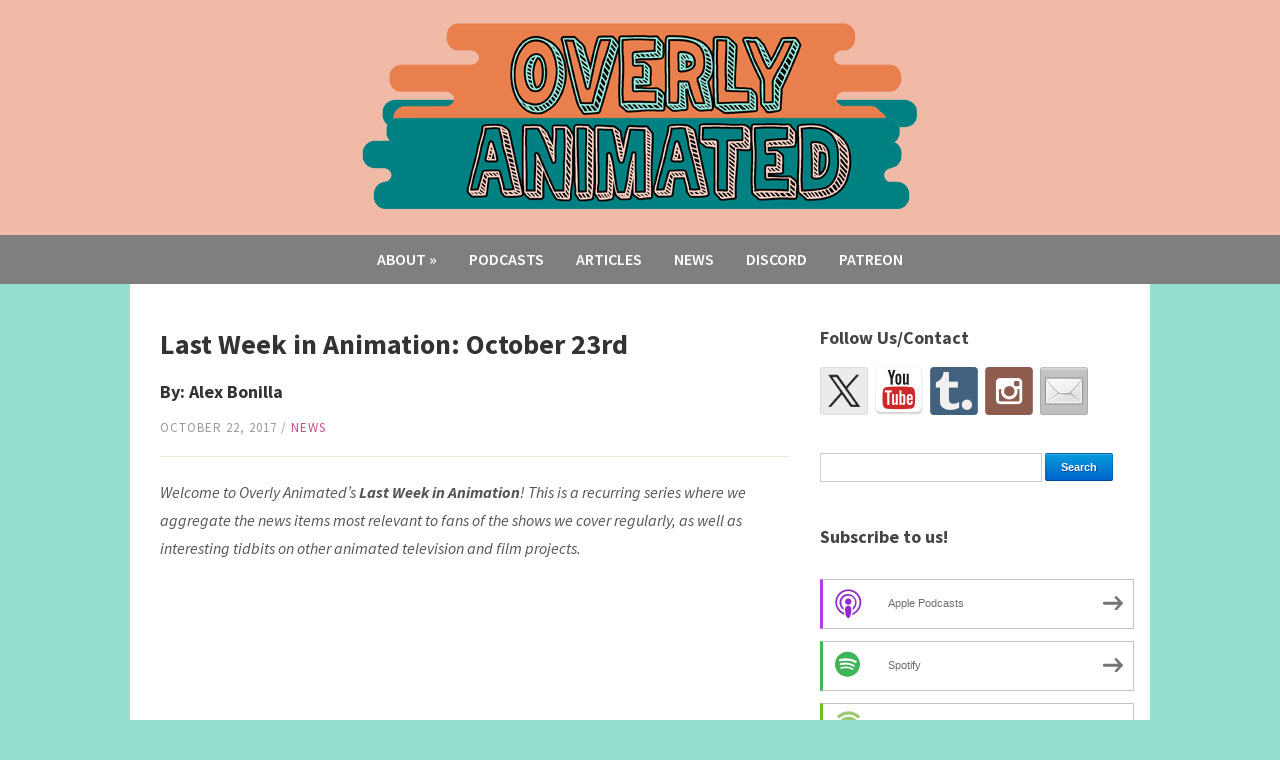

--- FILE ---
content_type: text/html; charset=UTF-8
request_url: http://www.overlyanimated.com/2017/10/22/last-week-in-animation-october-23rd/
body_size: 13315
content:
<!DOCTYPE html>
<html lang="en-US">
	<head>
		<meta charset="UTF-8" />
		<meta name="viewport" content="width=device-width, initial-scale=1.0" />
		<title>Last Week in Animation: October 23rd | Overly Animated Podcast</title>
		<link rel="profile" href="http://gmpg.org/xfn/11" />
		<link rel="pingback" href="http://www.overlyanimated.com/xmlrpc.php" />
		<!--[if lt IE 9]>
		<script src="http://www.overlyanimated.com/wp-content/themes/campus/js/html5.js" type="text/javascript"></script>
		<![endif]-->
	<title>Last Week in Animation: October 23rd &#8211; Overly Animated Podcast</title>
<meta name='robots' content='max-image-preview:large' />
<link rel='dns-prefetch' href='//w.sharethis.com' />
<link rel='dns-prefetch' href='//fonts.googleapis.com' />
<link rel="alternate" title="oEmbed (JSON)" type="application/json+oembed" href="https://www.overlyanimated.com/wp-json/oembed/1.0/embed?url=https%3A%2F%2Fwww.overlyanimated.com%2F2017%2F10%2F22%2Flast-week-in-animation-october-23rd%2F" />
<link rel="alternate" title="oEmbed (XML)" type="text/xml+oembed" href="https://www.overlyanimated.com/wp-json/oembed/1.0/embed?url=https%3A%2F%2Fwww.overlyanimated.com%2F2017%2F10%2F22%2Flast-week-in-animation-october-23rd%2F&#038;format=xml" />
<style id='wp-img-auto-sizes-contain-inline-css' type='text/css'>
img:is([sizes=auto i],[sizes^="auto," i]){contain-intrinsic-size:3000px 1500px}
/*# sourceURL=wp-img-auto-sizes-contain-inline-css */
</style>
<link rel='stylesheet' id='theme-styles-css' href='http://www.overlyanimated.com/wp-content/themes/campus/style.css?ver=1511410667' type='text/css' media='all' />
<style id='wp-emoji-styles-inline-css' type='text/css'>

	img.wp-smiley, img.emoji {
		display: inline !important;
		border: none !important;
		box-shadow: none !important;
		height: 1em !important;
		width: 1em !important;
		margin: 0 0.07em !important;
		vertical-align: -0.1em !important;
		background: none !important;
		padding: 0 !important;
	}
/*# sourceURL=wp-emoji-styles-inline-css */
</style>
<link rel='stylesheet' id='wp-block-library-css' href='http://www.overlyanimated.com/wp-includes/css/dist/block-library/style.min.css?ver=6.9' type='text/css' media='all' />
<style id='global-styles-inline-css' type='text/css'>
:root{--wp--preset--aspect-ratio--square: 1;--wp--preset--aspect-ratio--4-3: 4/3;--wp--preset--aspect-ratio--3-4: 3/4;--wp--preset--aspect-ratio--3-2: 3/2;--wp--preset--aspect-ratio--2-3: 2/3;--wp--preset--aspect-ratio--16-9: 16/9;--wp--preset--aspect-ratio--9-16: 9/16;--wp--preset--color--black: #000000;--wp--preset--color--cyan-bluish-gray: #abb8c3;--wp--preset--color--white: #ffffff;--wp--preset--color--pale-pink: #f78da7;--wp--preset--color--vivid-red: #cf2e2e;--wp--preset--color--luminous-vivid-orange: #ff6900;--wp--preset--color--luminous-vivid-amber: #fcb900;--wp--preset--color--light-green-cyan: #7bdcb5;--wp--preset--color--vivid-green-cyan: #00d084;--wp--preset--color--pale-cyan-blue: #8ed1fc;--wp--preset--color--vivid-cyan-blue: #0693e3;--wp--preset--color--vivid-purple: #9b51e0;--wp--preset--gradient--vivid-cyan-blue-to-vivid-purple: linear-gradient(135deg,rgb(6,147,227) 0%,rgb(155,81,224) 100%);--wp--preset--gradient--light-green-cyan-to-vivid-green-cyan: linear-gradient(135deg,rgb(122,220,180) 0%,rgb(0,208,130) 100%);--wp--preset--gradient--luminous-vivid-amber-to-luminous-vivid-orange: linear-gradient(135deg,rgb(252,185,0) 0%,rgb(255,105,0) 100%);--wp--preset--gradient--luminous-vivid-orange-to-vivid-red: linear-gradient(135deg,rgb(255,105,0) 0%,rgb(207,46,46) 100%);--wp--preset--gradient--very-light-gray-to-cyan-bluish-gray: linear-gradient(135deg,rgb(238,238,238) 0%,rgb(169,184,195) 100%);--wp--preset--gradient--cool-to-warm-spectrum: linear-gradient(135deg,rgb(74,234,220) 0%,rgb(151,120,209) 20%,rgb(207,42,186) 40%,rgb(238,44,130) 60%,rgb(251,105,98) 80%,rgb(254,248,76) 100%);--wp--preset--gradient--blush-light-purple: linear-gradient(135deg,rgb(255,206,236) 0%,rgb(152,150,240) 100%);--wp--preset--gradient--blush-bordeaux: linear-gradient(135deg,rgb(254,205,165) 0%,rgb(254,45,45) 50%,rgb(107,0,62) 100%);--wp--preset--gradient--luminous-dusk: linear-gradient(135deg,rgb(255,203,112) 0%,rgb(199,81,192) 50%,rgb(65,88,208) 100%);--wp--preset--gradient--pale-ocean: linear-gradient(135deg,rgb(255,245,203) 0%,rgb(182,227,212) 50%,rgb(51,167,181) 100%);--wp--preset--gradient--electric-grass: linear-gradient(135deg,rgb(202,248,128) 0%,rgb(113,206,126) 100%);--wp--preset--gradient--midnight: linear-gradient(135deg,rgb(2,3,129) 0%,rgb(40,116,252) 100%);--wp--preset--font-size--small: 13px;--wp--preset--font-size--medium: 20px;--wp--preset--font-size--large: 36px;--wp--preset--font-size--x-large: 42px;--wp--preset--spacing--20: 0.44rem;--wp--preset--spacing--30: 0.67rem;--wp--preset--spacing--40: 1rem;--wp--preset--spacing--50: 1.5rem;--wp--preset--spacing--60: 2.25rem;--wp--preset--spacing--70: 3.38rem;--wp--preset--spacing--80: 5.06rem;--wp--preset--shadow--natural: 6px 6px 9px rgba(0, 0, 0, 0.2);--wp--preset--shadow--deep: 12px 12px 50px rgba(0, 0, 0, 0.4);--wp--preset--shadow--sharp: 6px 6px 0px rgba(0, 0, 0, 0.2);--wp--preset--shadow--outlined: 6px 6px 0px -3px rgb(255, 255, 255), 6px 6px rgb(0, 0, 0);--wp--preset--shadow--crisp: 6px 6px 0px rgb(0, 0, 0);}:where(.is-layout-flex){gap: 0.5em;}:where(.is-layout-grid){gap: 0.5em;}body .is-layout-flex{display: flex;}.is-layout-flex{flex-wrap: wrap;align-items: center;}.is-layout-flex > :is(*, div){margin: 0;}body .is-layout-grid{display: grid;}.is-layout-grid > :is(*, div){margin: 0;}:where(.wp-block-columns.is-layout-flex){gap: 2em;}:where(.wp-block-columns.is-layout-grid){gap: 2em;}:where(.wp-block-post-template.is-layout-flex){gap: 1.25em;}:where(.wp-block-post-template.is-layout-grid){gap: 1.25em;}.has-black-color{color: var(--wp--preset--color--black) !important;}.has-cyan-bluish-gray-color{color: var(--wp--preset--color--cyan-bluish-gray) !important;}.has-white-color{color: var(--wp--preset--color--white) !important;}.has-pale-pink-color{color: var(--wp--preset--color--pale-pink) !important;}.has-vivid-red-color{color: var(--wp--preset--color--vivid-red) !important;}.has-luminous-vivid-orange-color{color: var(--wp--preset--color--luminous-vivid-orange) !important;}.has-luminous-vivid-amber-color{color: var(--wp--preset--color--luminous-vivid-amber) !important;}.has-light-green-cyan-color{color: var(--wp--preset--color--light-green-cyan) !important;}.has-vivid-green-cyan-color{color: var(--wp--preset--color--vivid-green-cyan) !important;}.has-pale-cyan-blue-color{color: var(--wp--preset--color--pale-cyan-blue) !important;}.has-vivid-cyan-blue-color{color: var(--wp--preset--color--vivid-cyan-blue) !important;}.has-vivid-purple-color{color: var(--wp--preset--color--vivid-purple) !important;}.has-black-background-color{background-color: var(--wp--preset--color--black) !important;}.has-cyan-bluish-gray-background-color{background-color: var(--wp--preset--color--cyan-bluish-gray) !important;}.has-white-background-color{background-color: var(--wp--preset--color--white) !important;}.has-pale-pink-background-color{background-color: var(--wp--preset--color--pale-pink) !important;}.has-vivid-red-background-color{background-color: var(--wp--preset--color--vivid-red) !important;}.has-luminous-vivid-orange-background-color{background-color: var(--wp--preset--color--luminous-vivid-orange) !important;}.has-luminous-vivid-amber-background-color{background-color: var(--wp--preset--color--luminous-vivid-amber) !important;}.has-light-green-cyan-background-color{background-color: var(--wp--preset--color--light-green-cyan) !important;}.has-vivid-green-cyan-background-color{background-color: var(--wp--preset--color--vivid-green-cyan) !important;}.has-pale-cyan-blue-background-color{background-color: var(--wp--preset--color--pale-cyan-blue) !important;}.has-vivid-cyan-blue-background-color{background-color: var(--wp--preset--color--vivid-cyan-blue) !important;}.has-vivid-purple-background-color{background-color: var(--wp--preset--color--vivid-purple) !important;}.has-black-border-color{border-color: var(--wp--preset--color--black) !important;}.has-cyan-bluish-gray-border-color{border-color: var(--wp--preset--color--cyan-bluish-gray) !important;}.has-white-border-color{border-color: var(--wp--preset--color--white) !important;}.has-pale-pink-border-color{border-color: var(--wp--preset--color--pale-pink) !important;}.has-vivid-red-border-color{border-color: var(--wp--preset--color--vivid-red) !important;}.has-luminous-vivid-orange-border-color{border-color: var(--wp--preset--color--luminous-vivid-orange) !important;}.has-luminous-vivid-amber-border-color{border-color: var(--wp--preset--color--luminous-vivid-amber) !important;}.has-light-green-cyan-border-color{border-color: var(--wp--preset--color--light-green-cyan) !important;}.has-vivid-green-cyan-border-color{border-color: var(--wp--preset--color--vivid-green-cyan) !important;}.has-pale-cyan-blue-border-color{border-color: var(--wp--preset--color--pale-cyan-blue) !important;}.has-vivid-cyan-blue-border-color{border-color: var(--wp--preset--color--vivid-cyan-blue) !important;}.has-vivid-purple-border-color{border-color: var(--wp--preset--color--vivid-purple) !important;}.has-vivid-cyan-blue-to-vivid-purple-gradient-background{background: var(--wp--preset--gradient--vivid-cyan-blue-to-vivid-purple) !important;}.has-light-green-cyan-to-vivid-green-cyan-gradient-background{background: var(--wp--preset--gradient--light-green-cyan-to-vivid-green-cyan) !important;}.has-luminous-vivid-amber-to-luminous-vivid-orange-gradient-background{background: var(--wp--preset--gradient--luminous-vivid-amber-to-luminous-vivid-orange) !important;}.has-luminous-vivid-orange-to-vivid-red-gradient-background{background: var(--wp--preset--gradient--luminous-vivid-orange-to-vivid-red) !important;}.has-very-light-gray-to-cyan-bluish-gray-gradient-background{background: var(--wp--preset--gradient--very-light-gray-to-cyan-bluish-gray) !important;}.has-cool-to-warm-spectrum-gradient-background{background: var(--wp--preset--gradient--cool-to-warm-spectrum) !important;}.has-blush-light-purple-gradient-background{background: var(--wp--preset--gradient--blush-light-purple) !important;}.has-blush-bordeaux-gradient-background{background: var(--wp--preset--gradient--blush-bordeaux) !important;}.has-luminous-dusk-gradient-background{background: var(--wp--preset--gradient--luminous-dusk) !important;}.has-pale-ocean-gradient-background{background: var(--wp--preset--gradient--pale-ocean) !important;}.has-electric-grass-gradient-background{background: var(--wp--preset--gradient--electric-grass) !important;}.has-midnight-gradient-background{background: var(--wp--preset--gradient--midnight) !important;}.has-small-font-size{font-size: var(--wp--preset--font-size--small) !important;}.has-medium-font-size{font-size: var(--wp--preset--font-size--medium) !important;}.has-large-font-size{font-size: var(--wp--preset--font-size--large) !important;}.has-x-large-font-size{font-size: var(--wp--preset--font-size--x-large) !important;}
/*# sourceURL=global-styles-inline-css */
</style>

<style id='classic-theme-styles-inline-css' type='text/css'>
/*! This file is auto-generated */
.wp-block-button__link{color:#fff;background-color:#32373c;border-radius:9999px;box-shadow:none;text-decoration:none;padding:calc(.667em + 2px) calc(1.333em + 2px);font-size:1.125em}.wp-block-file__button{background:#32373c;color:#fff;text-decoration:none}
/*# sourceURL=/wp-includes/css/classic-themes.min.css */
</style>
<link rel='stylesheet' id='mpp_gutenberg-css' href='http://www.overlyanimated.com/wp-content/plugins/metronet-profile-picture/dist/blocks.style.build.css?ver=2.6.3' type='text/css' media='all' />
<link rel='stylesheet' id='titan-adminbar-styles-css' href='http://www.overlyanimated.com/wp-content/plugins/anti-spam/assets/css/admin-bar.css?ver=7.4.0' type='text/css' media='all' />
<link rel='stylesheet' id='campus-campus-style-css' href='http://www.overlyanimated.com/wp-content/themes/campus/style.css?ver=2016-11-23' type='text/css' media='all' />
<link rel='stylesheet' id='campus-webfonts-css' href='//fonts.googleapis.com/css?family=Source+Sans+Pro%3A400%2C600%2C700%2C400italic%2C600italic%2C700italic&#038;ver=6.9' type='text/css' media='all' />
<script type="text/javascript" src="http://www.overlyanimated.com/wp-includes/js/jquery/jquery.min.js?ver=3.7.1" id="jquery-core-js"></script>
<script type="text/javascript" src="http://www.overlyanimated.com/wp-includes/js/jquery/jquery-migrate.min.js?ver=3.4.1" id="jquery-migrate-js"></script>
<script type="text/javascript" src="http://www.overlyanimated.com/wp-content/themes/campus/js/superfish.js" id="superfish-js"></script>
<script type="text/javascript" src="http://www.overlyanimated.com/wp-content/themes/campus/js/init.js" id="init-js"></script>
<script type="text/javascript" src="http://www.overlyanimated.com/wp-content/themes/campus/js/jquery.flexslider.js" id="flexslider-js"></script>
<script id='st_insights_js' type="text/javascript" src="http://w.sharethis.com/button/st_insights.js?publisher=eba0f3ba-f9ab-408c-bc68-c28af5afe749&amp;product=feather&amp;ver=1762917490" id="feather-sharethis-js"></script>
<link rel="https://api.w.org/" href="https://www.overlyanimated.com/wp-json/" /><link rel="alternate" title="JSON" type="application/json" href="https://www.overlyanimated.com/wp-json/wp/v2/posts/5365" /><link rel="EditURI" type="application/rsd+xml" title="RSD" href="https://www.overlyanimated.com/xmlrpc.php?rsd" />
<meta name="generator" content="WordPress 6.9" />
<link rel="canonical" href="https://www.overlyanimated.com/2017/10/22/last-week-in-animation-october-23rd/" />
<link rel='shortlink' href='https://www.overlyanimated.com/?p=5365' />
            <script type="text/javascript"><!--
                                function powerpress_pinw(pinw_url){window.open(pinw_url, 'PowerPressPlayer','toolbar=0,status=0,resizable=1,width=460,height=320');	return false;}
                //-->

                // tabnab protection
                window.addEventListener('load', function () {
                    // make all links have rel="noopener noreferrer"
                    document.querySelectorAll('a[target="_blank"]').forEach(link => {
                        link.setAttribute('rel', 'noopener noreferrer');
                    });
                });
            </script>
            <style type="text/css">header { background-color: #f1baa6; } .wrapper-header { background-color: #f1baa6; } #header-menu { background-color: #7f7f7f; } </style>
<style type="text/css" xmlns="http://www.w3.org/1999/html">

/*
PowerPress subscribe sidebar widget
*/
.widget-area .widget_powerpress_subscribe h2,
.widget-area .widget_powerpress_subscribe h3,
.widget-area .widget_powerpress_subscribe h4,
.widget_powerpress_subscribe h2,
.widget_powerpress_subscribe h3,
.widget_powerpress_subscribe h4 {
	margin-bottom: 0;
	padding-bottom: 0;
}
</style>

<style type="text/css"></style>
<noscript><style>.lazyload[data-src]{display:none !important;}</style></noscript><style>.lazyload{background-image:none !important;}.lazyload:before{background-image:none !important;}</style><style type="text/css" id="custom-background-css">
body.custom-background { background-color: #95dfd0; }
</style>
	<style>
.synved-social-resolution-single {
display: inline-block;
}
.synved-social-resolution-normal {
display: inline-block;
}
.synved-social-resolution-hidef {
display: none;
}

@media only screen and (min--moz-device-pixel-ratio: 2),
only screen and (-o-min-device-pixel-ratio: 2/1),
only screen and (-webkit-min-device-pixel-ratio: 2),
only screen and (min-device-pixel-ratio: 2),
only screen and (min-resolution: 2dppx),
only screen and (min-resolution: 192dpi) {
	.synved-social-resolution-normal {
	display: none;
	}
	.synved-social-resolution-hidef {
	display: inline-block;
	}
}
</style><link rel="icon" href="https://www.overlyanimated.com/wp-content/uploads/2020/03/cropped-OA_main_podcastIconNewSiteIcon-32x32.png" sizes="32x32" />
<link rel="icon" href="https://www.overlyanimated.com/wp-content/uploads/2020/03/cropped-OA_main_podcastIconNewSiteIcon-192x192.png" sizes="192x192" />
<link rel="apple-touch-icon" href="https://www.overlyanimated.com/wp-content/uploads/2020/03/cropped-OA_main_podcastIconNewSiteIcon-180x180.png" />
<meta name="msapplication-TileImage" content="https://www.overlyanimated.com/wp-content/uploads/2020/03/cropped-OA_main_podcastIconNewSiteIcon-270x270.png" />
<link rel='stylesheet' id='author-bio-box-styles-css' href='http://www.overlyanimated.com/wp-content/plugins/author-bio-box/assets/css/author-bio-box.css?ver=3.4.1' type='text/css' media='all' />
<link rel='stylesheet' id='powerpress_subscribe_widget_modern-css' href='http://www.overlyanimated.com/wp-content/plugins/powerpress/css/subscribe-widget.min.css?ver=11.15.11' type='text/css' media='all' />
</head>

<body class="wp-singular post-template-default single single-post postid-5365 single-format-standard custom-background wp-theme-campus">

<div id="container">

	<header>
	
		<div class="wrapper wrapper-header wrapper-center">

			
			<div id="logo">
								<a href="https://www.overlyanimated.com/" title="We take animation seriously.">
					<img src="[data-uri]" alt="Overly Animated Podcast" data-src="http://www.overlyanimated.com/wp-content/uploads/2020/03/OVABannerSite-8.png" decoding="async" class="lazyload" data-eio-rwidth="559" data-eio-rheight="192" /><noscript><img src="http://www.overlyanimated.com/wp-content/uploads/2020/03/OVABannerSite-8.png" alt="Overly Animated Podcast" data-eio="l" /></noscript>
				</a>
							</div><!-- end #logo -->
			
			<div class="cleaner">&nbsp;</div>

		</div><!-- .wrapper .wrapper-header -->
		
	</header>

	<div id="header-menu">
	
		<div class="wrapper wrapper-menu">

			<nav id="menu-main">

				<ul id="menu-main-menu" class="dropdown sf-js-enabled"><li id="menu-item-19" class="menu-item menu-item-type-post_type menu-item-object-page menu-item-has-children menu-item-19"><a href="https://www.overlyanimated.com/about/">About</a>
<ul class="sub-menu">
	<li id="menu-item-17" class="menu-item menu-item-type-post_type menu-item-object-page menu-item-17"><a href="https://www.overlyanimated.com/support/">Support</a></li>
</ul>
</li>
<li id="menu-item-5788" class="menu-item menu-item-type-custom menu-item-object-custom menu-item-5788"><a href="http://www.overlyanimated.com/category/podcasts/">Podcasts</a></li>
<li id="menu-item-324" class="menu-item menu-item-type-custom menu-item-object-custom menu-item-324"><a href="http://www.overlyanimated.com/category/articles/">Articles</a></li>
<li id="menu-item-5745" class="menu-item menu-item-type-custom menu-item-object-custom menu-item-5745"><a href="http://www.overlyanimated.com/category/news/">News</a></li>
<li id="menu-item-4957" class="menu-item menu-item-type-custom menu-item-object-custom menu-item-4957"><a href="https://discord.gg/pMdWtmu">Discord</a></li>
<li id="menu-item-74" class="menu-item menu-item-type-custom menu-item-object-custom menu-item-74"><a href="http://www.patreon.com/OverlyAnimated">Patreon</a></li>
</ul>
			</nav><!-- #menu-main -->
			
			<div class="cleaner">&nbsp;</div>
		
		</div><!-- .wrapper .wrapper-menu -->

	</div><!-- #header-menu -->
<div id="content">
	
	<div class="wrapper wrapper-main">

		<div id="main">
		
			<div class="wrapper-content">
			
					
				<div class="post-intro">
					<h1 class="title-l title-margin">Last Week in Animation: October 23rd</h1>
					<h2>By: Alex Bonilla</h2>
					<p class="post-meta"><time datetime="2017-10-22" pubdate>October 22, 2017</time>
 / <span class="category"><a href="https://www.overlyanimated.com/category/news/" rel="category tag">News</a></span></p>
									</div><!-- end .post-intro -->
	
				<div class="divider">&nbsp;</div>
	
				<div class="post-single">
				
					<p><i>Welcome to Overly Animated’s <b>Last Week in Animation</b>! This is a recurring series where we aggregate the news items most relevant to fans of the shows we cover regularly, as well as interesting tidbits on other animated television and film projects.</i></p>
<p><iframe title="This Season On | Star vs. the Forces of Evil | Disney XD" width="630" height="354"  frameborder="0" allow="accelerometer; autoplay; clipboard-write; encrypted-media; gyroscope; picture-in-picture; web-share" referrerpolicy="strict-origin-when-cross-origin" allowfullscreen data-src="https://www.youtube.com/embed/6JyDo1wLpgI?feature=oembed" class="lazyload"></iframe></p>
<p>As we continue our approach to Starvember, Disney XD has released another promo for the upcoming episodes of <i>Star Vs. The Forces of Evil</i>, this time focusing more clearly on Star&#8217;s relationship with Eclipsa, who appears to be on track with the increase of her presence in the show&#8217;s story since the beginning of Season 3. The first new episodes of <i>Star </i>will premiere on November 6.</p>
<p>After several reports of sexual harassment and public outrage, Nickelodeon has fired Chris Savino and terminated his involvement with <i>The Loud House</i>, the show he created for the network after being in the animation industry since the late 1990s. Nickelodeon plans to continue forward with <i>The Loud House </i>as the show approaches its third season. For more information on how animation studio employees are responding to this, <a href="https://www.overlyanimated.com/2017/10/19/animators-unite-to-send-a-message-to-their-industry/">check out our article</a> discussing their petition. [<a href="http://variety.com/2017/tv/news/loud-house-showrunner-chris-savino-fired-nickelodeon-sexual-harassment-charges-1202594788/"><i>Variety</i></a>]</p>
<h2>Other News and Notes</h2>
<p><a href="https://www.overlyanimated.com/wp-content/uploads/2017/10/Mary-Witch-Flower.jpg"><img fetchpriority="high" decoding="async" class="alignleft size-full wp-image-5367 lazyload" src="[data-uri]" alt="" width="970" height="545"   data-src="https://www.overlyanimated.com/wp-content/uploads/2017/10/Mary-Witch-Flower.jpg" data-srcset="https://www.overlyanimated.com/wp-content/uploads/2017/10/Mary-Witch-Flower.jpg 970w, https://www.overlyanimated.com/wp-content/uploads/2017/10/Mary-Witch-Flower-300x169.jpg 300w, https://www.overlyanimated.com/wp-content/uploads/2017/10/Mary-Witch-Flower-768x432.jpg 768w, https://www.overlyanimated.com/wp-content/uploads/2017/10/Mary-Witch-Flower-260x146.jpg 260w" data-sizes="auto" data-eio-rwidth="970" data-eio-rheight="545" /><noscript><img fetchpriority="high" decoding="async" class="alignleft size-full wp-image-5367" src="https://www.overlyanimated.com/wp-content/uploads/2017/10/Mary-Witch-Flower.jpg" alt="" width="970" height="545" srcset="https://www.overlyanimated.com/wp-content/uploads/2017/10/Mary-Witch-Flower.jpg 970w, https://www.overlyanimated.com/wp-content/uploads/2017/10/Mary-Witch-Flower-300x169.jpg 300w, https://www.overlyanimated.com/wp-content/uploads/2017/10/Mary-Witch-Flower-768x432.jpg 768w, https://www.overlyanimated.com/wp-content/uploads/2017/10/Mary-Witch-Flower-260x146.jpg 260w" sizes="(max-width: 970px) 100vw, 970px" data-eio="l" /></noscript></a></p>
<p><em>Mary and the Witch&#8217;s Flower</em>, the anticipated debut film by Studio Ponoc, composed of several Studio Ghibli alumni, is slated to have a nationwide theatrical release in the U.S. on January 19, following a limited premiere event on January 18. It is unclear whether the nationwide release will offer options between the subtitled version or the dub, which involves Kate Winslet and Jim Broadbent. [<em><a href="https://www.awn.com/news/mary-and-witchs-flower-premiere-theaters-jan-18">Animation World Network</a></em>]</p>
<p><i>Big Hero 6 The Series</i>, after being promoted via several teasers over the past couple of months, finally has a set premiere date: Monday, November 20. At 8 PM ET, Disney XD and Disney will simulcast “Baymax Returns”, a one-hour TV movie set during the timejump near the end of the original 2014 film. Disney also says that following “Baymax Returns”, the first two episodes of <i>Big Hero 6 The Series</i> will be available for streaming online, although they won&#8217;t begin televised airings until 2018. [<a href="http://tvline.com/2017/10/17/big-hero-6-the-series-premiere-date-disney-channel-movie/"><i>TVLine</i></a>]</p>
<p>During Netflix&#8217;s quarterly earnings report, it was announced the company would begin spending $8 billion a year, which is substantially more than the $6 billion predicted by the company at the beginning of 2017. Interestingly, chief content officer Ted Sarandos cited Netflix&#8217;s expectation to release 30 new anime series in 2018 as one of the results of increased spending, seemingly indicating more original content in that category. [<a href="http://www.alphr.com/netflix/1007385/netflix-plans-to-use-its-recent-price-hikes-to-invest-8-billion-in-original-films"><i>Alphr</i></a>]</p>
<p>Hasbro has announced that it will release <em>My Little Pony: Equestria Girls </em>in the form of a television series by way of YouTube, with the first episode expected to be uploaded on November 17, followed by weekly releases every Friday. Equestria Girls is a spinoff concept that&#8217;s been around for several years in the Hasbro lineup where My Little Pony characters are reimagined as humanoid characters attending a high school. This particular series has 45 episodes expected to air. [<em><a href="http://www.animationmagazine.net/top-stories/hasbros-my-little-pony-equestria-girls-series-coming-to-youtube/">Animation Magazine</a></em>]</p>
<p><em>Unikitty!</em>, an animated show starring the character of the same name from <em>The Lego Movie</em>, is getting a surprise sneak peek on Cartoon Network on Friday, October 27 at 6:15 PM, and is expected to be Halloween-themed in line with the rest of the afternoon block. <em>Unikitty!</em>, which will have Tara Strong voice the main character (Alison Brie voiced Unikitty in the character&#8217;s film appearance), has Aaron Horvath (<em>Teen Titans Go!</em>) as a supervising producer. [<em><a href="https://twitter.com/CNschedules/status/921177045937291264">CN Schedule Archive</a></em>]</p>
<p>And finally, in this edition of <strong>Weird Animation of the Week</strong>, as we approach the spooky season of Halloween, here&#8217;s a minute-long snippet, that recently made the rounds on Twitter, of a 1933 Betty Boop cartoon which featured Cab Calloway&#8217;s performance of &#8220;St. James&#8217; Infirmary Blues&#8221; set to, for lack of a better word, spooky animation. The full six-minute cartoon can be found <a href="https://www.youtube.com/watch?v=dTzyL80IfYQ">here</a>, with the performance beginning around the four-minute mark.</p>
<p>https://twitter.com/supremeaborignl/status/921699237401976832</p>
<div id="author-bio-box" style="background: #f8f8f8; border-top: 2px solid #cccccc; border-bottom: 2px solid #cccccc; color: #333333"><h3><a style="color: #555555;" href="https://www.overlyanimated.com/author/estebanuniversidad/" title="All posts by Alex Bonilla" rel="author">Alex Bonilla</a></h3><div class="bio-gravatar"><img width="70" height="70" src="[data-uri]" class="avatar avatar-70 photo lazyload" alt=""   data-src="https://www.overlyanimated.com/wp-content/uploads/2017/03/Outside-96x96.jpg" decoding="async" data-srcset="https://www.overlyanimated.com/wp-content/uploads/2017/03/Outside-96x96.jpg 96w, https://www.overlyanimated.com/wp-content/uploads/2017/03/Outside-150x150.jpg 150w, https://www.overlyanimated.com/wp-content/uploads/2017/03/Outside-32x32.jpg 32w, https://www.overlyanimated.com/wp-content/uploads/2017/03/Outside-50x50.jpg 50w, https://www.overlyanimated.com/wp-content/uploads/2017/03/Outside-64x64.jpg 64w, https://www.overlyanimated.com/wp-content/uploads/2017/03/Outside-128x128.jpg 128w" data-sizes="auto" data-eio-rwidth="96" data-eio-rheight="96" /><noscript><img width="70" height="70" src="https://www.overlyanimated.com/wp-content/uploads/2017/03/Outside-96x96.jpg" class="avatar avatar-70 photo" alt="" srcset="https://www.overlyanimated.com/wp-content/uploads/2017/03/Outside-96x96.jpg 96w, https://www.overlyanimated.com/wp-content/uploads/2017/03/Outside-150x150.jpg 150w, https://www.overlyanimated.com/wp-content/uploads/2017/03/Outside-32x32.jpg 32w, https://www.overlyanimated.com/wp-content/uploads/2017/03/Outside-50x50.jpg 50w, https://www.overlyanimated.com/wp-content/uploads/2017/03/Outside-64x64.jpg 64w, https://www.overlyanimated.com/wp-content/uploads/2017/03/Outside-128x128.jpg 128w" sizes="(max-width: 70px) 100vw, 70px" data-eio="l" /></noscript></div><a target="_blank" rel="nofollow noopener noreferrer" href="https://twitter.com/AlexBonilla_OVA" class="bio-icon bio-icon-twitter"></a><p class="bio-description">Customer service and data cleanup guy for Sports-Reference, Alex finds solace in emotionally resonant television and bad puns. Also a member of the r/stevenuniverse moderation team.</p></div>					
					<div class="cleaner">&nbsp;</div>
					
															
				</div><!-- .post-single -->
				
				
				<div id="academia-comments">
					


	<div id="respond" class="comment-respond">
		<h3 id="reply-title" class="comment-reply-title">Leave a Reply <small><a rel="nofollow" id="cancel-comment-reply-link" href="/2017/10/22/last-week-in-animation-october-23rd/#respond" style="display:none;">Cancel</a></small></h3><form action="http://www.overlyanimated.com/wp-comments-post.php" method="post" id="commentform" class="comment-form"><p class="comment-notes"><span id="email-notes">Your email address will not be published.</span> <span class="required-field-message">Required fields are marked <span class="required">*</span></span></p><label for="comment" class="academia-comment-label">Comment</label> <textarea autocomplete="new-password"  id="be3cde640b"  name="be3cde640b"   rows="6" aria-required="true" class="required academia-comment-input"></textarea><textarea id="comment" aria-label="hp-comment" aria-hidden="true" name="comment" autocomplete="new-password" style="padding:0 !important;clip:rect(1px, 1px, 1px, 1px) !important;position:absolute !important;white-space:nowrap !important;height:1px !important;width:1px !important;overflow:hidden !important;" tabindex="-1"></textarea><script data-noptimize>document.getElementById("comment").setAttribute( "id", "a077fb24ab8ed46245a004d64f02e58c" );document.getElementById("be3cde640b").setAttribute( "id", "comment" );</script><div class="cleaner">&nbsp;</div><div class="form_fields">
			<p class="comment-form-author comment-form-p"><label for="author" class="academia-comment-label">Your Name <span class="required_lab">*</span></label> <input id="author" name="author" type="text" value="" aria-required='true' class="required academia-comment-input" /></p>
<p class="comment-form-email comment-form-p"><label for="email" class="academia-comment-label">Your Email <span class="required_lab">*</span></label> <input id="email" name="email" type="text" value="" aria-required='true' class="required email academia-comment-input" /></p>
<p class="comment-form-url comment-form-p"><label for="url" class="academia-comment-label">Your Website</label> <input id="url" name="url" type="text" value="" aria-required='true' class="academia-comment-input" /></p>
			<div class="cleaner">&nbsp;</div>
			</div><!-- end .form_fields -->
<p class="form-submit"><input name="submit" type="submit" id="submit" class="submit" value="Submit Comment" /> <input type='hidden' name='comment_post_ID' value='5365' id='comment_post_ID' />
<input type='hidden' name='comment_parent' id='comment_parent' value='0' />
</p><!-- Anti-spam plugin wordpress.org/plugins/anti-spam/ --><div class="wantispam-required-fields"><input type="hidden" name="wantispam_t" class="wantispam-control wantispam-control-t" value="1769260212" /><div class="wantispam-group wantispam-group-q" style="clear: both;">
					<label>Current ye@r <span class="required">*</span></label>
					<input type="hidden" name="wantispam_a" class="wantispam-control wantispam-control-a" value="2026" />
					<input type="text" name="wantispam_q" class="wantispam-control wantispam-control-q" value="7.4.0" autocomplete="off" />
				  </div>
<div class="wantispam-group wantispam-group-e" style="display: none;">
					<label>Leave this field empty</label>
					<input type="text" name="wantispam_e_email_url_website" class="wantispam-control wantispam-control-e" value="" autocomplete="off" />
				  </div>
</div><!--\End Anti-spam plugin --></form>	</div><!-- #respond -->
	  
				</div><!-- end #academia-comments -->				

			</div><!-- .wrapper-content -->
		
		</div><!-- #main -->
		
		<aside>
	
	<div class="aside-wrapper">
	
			
		<div class="widget widget_synved_social_follow" id="synved_social_follow-2"><p class="title-widget title-s">Follow Us/Contact</p><div><a class="synved-social-button synved-social-button-follow synved-social-size-48 synved-social-resolution-single synved-social-provider-twitter nolightbox" data-provider="twitter" target="_blank" rel="nofollow" title="Follow us on Twitter" href="http://twitter.com/OverlyAnimated" style="font-size: 0px;width:48px;height:48px;margin:0;margin-bottom:7px;margin-right:7px"><img alt="twitter" title="Follow us on Twitter" class="synved-share-image synved-social-image synved-social-image-follow lazyload" width="48" height="48" style="display: inline;width:48px;height:48px;margin: 0;padding: 0;border: none;box-shadow: none" src="[data-uri]" data-src="http://www.overlyanimated.com/wp-content/plugins/social-media-feather/synved-social/image/social/regular/96x96/twitter.png" decoding="async" data-eio-rwidth="128" data-eio-rheight="128" /><noscript><img alt="twitter" title="Follow us on Twitter" class="synved-share-image synved-social-image synved-social-image-follow" width="48" height="48" style="display: inline;width:48px;height:48px;margin: 0;padding: 0;border: none;box-shadow: none" src="http://www.overlyanimated.com/wp-content/plugins/social-media-feather/synved-social/image/social/regular/96x96/twitter.png" data-eio="l" /></noscript></a><a class="synved-social-button synved-social-button-follow synved-social-size-48 synved-social-resolution-single synved-social-provider-youtube nolightbox" data-provider="youtube" target="_blank" rel="nofollow" title="Subscribe to us on Youtube" href="https://www.youtube.com/channel/UCRCxBGPBOO14gbUwG1jgZqg" style="font-size: 0px;width:48px;height:48px;margin:0;margin-bottom:7px;margin-right:7px"><img alt="youtube" title="Subscribe to us on Youtube" class="synved-share-image synved-social-image synved-social-image-follow lazyload" width="48" height="48" style="display: inline;width:48px;height:48px;margin: 0;padding: 0;border: none;box-shadow: none" src="[data-uri]" data-src="http://www.overlyanimated.com/wp-content/plugins/social-media-feather/synved-social/image/social/regular/96x96/youtube.png" decoding="async" data-eio-rwidth="96" data-eio-rheight="96" /><noscript><img alt="youtube" title="Subscribe to us on Youtube" class="synved-share-image synved-social-image synved-social-image-follow" width="48" height="48" style="display: inline;width:48px;height:48px;margin: 0;padding: 0;border: none;box-shadow: none" src="http://www.overlyanimated.com/wp-content/plugins/social-media-feather/synved-social/image/social/regular/96x96/youtube.png" data-eio="l" /></noscript></a><a class="synved-social-button synved-social-button-follow synved-social-size-48 synved-social-resolution-single synved-social-provider-tumblr nolightbox" data-provider="tumblr" target="_blank" rel="nofollow" title="Follow us on tumblr" href="http://overlyanimatedpodcast.tumblr.com" style="font-size: 0px;width:48px;height:48px;margin:0;margin-bottom:7px;margin-right:7px"><img alt="tumblr" title="Follow us on tumblr" class="synved-share-image synved-social-image synved-social-image-follow lazyload" width="48" height="48" style="display: inline;width:48px;height:48px;margin: 0;padding: 0;border: none;box-shadow: none" src="[data-uri]" data-src="http://www.overlyanimated.com/wp-content/plugins/social-media-feather/synved-social/image/social/regular/96x96/tumblr.png" decoding="async" data-eio-rwidth="96" data-eio-rheight="96" /><noscript><img alt="tumblr" title="Follow us on tumblr" class="synved-share-image synved-social-image synved-social-image-follow" width="48" height="48" style="display: inline;width:48px;height:48px;margin: 0;padding: 0;border: none;box-shadow: none" src="http://www.overlyanimated.com/wp-content/plugins/social-media-feather/synved-social/image/social/regular/96x96/tumblr.png" data-eio="l" /></noscript></a><a class="synved-social-button synved-social-button-follow synved-social-size-48 synved-social-resolution-single synved-social-provider-instagram nolightbox" data-provider="instagram" target="_blank" rel="nofollow" title="Check out our instagram feed" href="https://www.instagram.com/OverlyAnimated/" style="font-size: 0px;width:48px;height:48px;margin:0;margin-bottom:7px;margin-right:7px"><img alt="instagram" title="Check out our instagram feed" class="synved-share-image synved-social-image synved-social-image-follow lazyload" width="48" height="48" style="display: inline;width:48px;height:48px;margin: 0;padding: 0;border: none;box-shadow: none" src="[data-uri]" data-src="http://www.overlyanimated.com/wp-content/plugins/social-media-feather/synved-social/image/social/regular/96x96/instagram.png" decoding="async" data-eio-rwidth="96" data-eio-rheight="96" /><noscript><img alt="instagram" title="Check out our instagram feed" class="synved-share-image synved-social-image synved-social-image-follow" width="48" height="48" style="display: inline;width:48px;height:48px;margin: 0;padding: 0;border: none;box-shadow: none" src="http://www.overlyanimated.com/wp-content/plugins/social-media-feather/synved-social/image/social/regular/96x96/instagram.png" data-eio="l" /></noscript></a><a class="synved-social-button synved-social-button-follow synved-social-size-48 synved-social-resolution-single synved-social-provider-mail nolightbox" data-provider="mail" rel="nofollow" title="Email us" href="mailto:podcast@overlyanimated.com" style="font-size: 0px;width:48px;height:48px;margin:0;margin-bottom:7px"><img alt="mail" title="Email us" class="synved-share-image synved-social-image synved-social-image-follow lazyload" width="48" height="48" style="display: inline;width:48px;height:48px;margin: 0;padding: 0;border: none;box-shadow: none" src="[data-uri]" data-src="http://www.overlyanimated.com/wp-content/plugins/social-media-feather/synved-social/image/social/regular/96x96/mail.png" decoding="async" data-eio-rwidth="96" data-eio-rheight="96" /><noscript><img alt="mail" title="Email us" class="synved-share-image synved-social-image synved-social-image-follow" width="48" height="48" style="display: inline;width:48px;height:48px;margin: 0;padding: 0;border: none;box-shadow: none" src="http://www.overlyanimated.com/wp-content/plugins/social-media-feather/synved-social/image/social/regular/96x96/mail.png" data-eio="l" /></noscript></a></div><div class="cleaner">&nbsp;</div></div><div class="widget widget_search" id="search-2"><form role="search" method="get" id="searchform" class="searchform" action="https://www.overlyanimated.com/">
				<div>
					<label class="screen-reader-text" for="s">Search for:</label>
					<input type="text" value="" name="s" id="s" />
					<input type="submit" id="searchsubmit" value="Search" />
				</div>
			</form><div class="cleaner">&nbsp;</div></div><div class="widget widget_powerpress_subscribe" id="powerpress_subscribe-2"><p class="title-widget title-s">Subscribe to us!</p><div class="pp-ssb-widget pp-ssb-widget-modern pp-ssb-widget-include"><a href="https://itunes.apple.com/us/podcast/overly-animated-podcast/id1012145180?mt=2&#038;ls=1" class="pp-ssb-btn-sq vertical pp-ssb-itunes" target="_blank" title="Subscribe on Apple Podcasts"><span class="pp-ssb-ic"></span><span class="pp-ssb-text">Apple Podcasts</span></a><a href="https://open.spotify.com/show/5bRiS8utX2L5LgIYo97MBB" class="pp-ssb-btn-sq vertical pp-ssb-spotify" target="_blank" title="Subscribe on Spotify"><span class="pp-ssb-ic"></span><span class="pp-ssb-text">Spotify</span></a><a href="https://subscribeonandroid.com/www.overlyanimated.com/feed/podcast/" class="pp-ssb-btn-sq  vertical pp-ssb-android" target="_blank" title="Subscribe on Android"><span class="pp-ssb-ic"></span><span class="pp-ssb-text">Android</span></a><a href="https://subscribebyemail.com/www.overlyanimated.com/feed/podcast/" class="pp-ssb-btn-sq  vertical  pp-ssb-email" target="_blank" title="Subscribe by Email"><span class="pp-ssb-ic"></span><span class="pp-ssb-text">by Email</span></a><a href="https://tunein.com/radio/Overly-Animated-p999127/" class="pp-ssb-btn-sq vertical pp-ssb-tunein" target="_blank" title="Subscribe on TuneIn"><span class="pp-ssb-ic"></span><span class="pp-ssb-text">TuneIn</span></a><a href="https://www.overlyanimated.com/feed/podcast/" class="pp-ssb-btn-sq vertical pp-ssb-rss" target="_blank" title="Subscribe via RSS"><span class="pp-ssb-ic"></span><span class="pp-ssb-text">RSS</span></a></div><div class="cleaner">&nbsp;</div></div><div class="widget widget_text" id="text-2"><p class="title-widget title-s">Show-specific iTunes feeds:</p>			<div class="textwidget"><p><strong><a href="https://itunes.apple.com/us/podcast/overly-animated-miraculous/id1069738341">Miraculous Ladybug</a></strong></p>
<p><strong><a href="https://podcasts.apple.com/us/podcast/overly-animated-the-owl-house-podcasts/id1494637529">The Owl House</a></strong></p>
<p><a href="https://podcasts.apple.com/us/podcast/ghibli-rewatch-podcast/id1514394577">Ghibli Rewatch</a><br />
<a href="https://itunes.apple.com/us/podcast/overly-animated-film-podcasts/id1260989240">Films</a><br />
<a href="https://itunes.apple.com/us/podcast/overly-animated-anime-podcasts/id1260988000">Anime</a></p>
<ul>
<li><a href="https://itunes.apple.com/us/podcast/overly-animated-steven-universe/id1050511062">Steven Universe</a></li>
<li><a href="https://itunes.apple.com/us/podcast/overly-animated-she-ra-and-the-princesses-of-power-podcasts/id1447177272">She-Ra</a></li>
<li><a href="https://itunes.apple.com/us/podcast/overly-animated-bojack-horseman-podcasts/id1275890038">BoJack Horseman</a></li>
<li><a href="https://podcasts.apple.com/us/podcast/overly-animated-infinity-train-podcasts/id1473724336">Infinity Train</a></li>
<li><a href="https://podcasts.apple.com/us/podcast/kipo-and-the-age-of-wonderbeasts-overly-animated-podcast/id1497371751">Kipo</a></li>
<li><a href="https://itunes.apple.com/us/podcast/overly-animated-final-space-podcasts/id1351108302">Final Space</a></li>
<li><a href="https://itunes.apple.com/us/podcast/overly-animated-young-justice-podcasts/id1448655822">Young Justice</a></li>
<li><a href="https://itunes.apple.com/us/podcast/overly-animated-rick-morty/id1050511150">Rick and Morty</a></li>
<li><a href="https://itunes.apple.com/us/podcast/overly-animated-rwby-podcasts/id1052633109">RWBY</a></li>
<li><a href="https://itunes.apple.com/us/podcast/overly-animated-craig-of-the-creek-podcasts/id1375182851">Craig of the Creek</a></li>
<li><a href="https://itunes.apple.com/us/podcast/overly-animated-ducktales-podcasts/id1436203878">DuckTales</a></li>
<li><a href="https://itunes.apple.com/us/podcast/overly-animated-gen-lock-podcasts/id1450760033">gen:LOCK</a></li>
<li><a href="https://itunes.apple.com/us/podcast/overly-animated-summer-camp-island-podcasts/id1447177512">Summer Camp Island</a></li>
<li><a href="https://itunes.apple.com/us/podcast/overly-animated-castlevania-podcasts/id1447177198">Castlevania</a></li>
<li><a href="https://itunes.apple.com/us/podcast/overly-animated-hilda-podcasts/id1447177366">Hilda</a></li>
<li><a href="https://itunes.apple.com/us/podcast/overly-animated-star-vs.-forces/id1135051447">Star vs. the Forces of Evil</a></li>
<li><a href="https://itunes.apple.com/us/podcast/overly-animated-ok-k-o-lets-be-heroes-podcasts/id1283133061">OK K.O.</a></li>
<li><a href="https://itunes.apple.com/us/podcast/overly-animated-the-dragon-prince-podcasts/id1447177375">The Dragon Prince</a></li>
<li><a href="https://itunes.apple.com/us/podcast/overly-animated-voltron-legendary/id1123138519">Voltron: Legendary Defender</a></li>
<li><a href="https://itunes.apple.com/us/podcast/overly-animated-adventure/id1059192511">Adventure Time</a></li>
<li><a href="https://itunes.apple.com/us/podcast/overly-animated-mysticons-podcasts/id1287111513">Mysticons</a></li>
<li><a href="https://itunes.apple.com/us/podcast/overly-animated-star-wars/id1050511147">Star Wars Rebels</a></li>
<li><a href="https://itunes.apple.com/us/podcast/new-powerpuff-girls-overly/id1101932113">New Powerpuff Girls</a></li>
<li><a href="https://itunes.apple.com/us/podcast/overly-animated-mike-tyson-mysteries-podcasts/id1242036790">Mike Tyson Mysteries</a></li>
<li><a href="https://itunes.apple.com/us/podcast/overly-animated-samurai-jack-podcasts/id1217270863">Samurai Jack</a></li>
<li><a href="https://itunes.apple.com/us/podcast/overly-animated-archer-podcasts/id1099466190">Archer</a></li>
<li><a href="https://itunes.apple.com/us/podcast/overly-animated-gravity-falls/id1050511135">Gravity Falls</a></li>
<li><a href=" https://itunes.apple.com/us/podcast/overly-animated-moonbeam-city/id1050511136">Moonbeam City</a></li>
</ul>
</div>
		<div class="cleaner">&nbsp;</div></div>	
		<div class="cleaner">&nbsp;</div>
	
	</div><!-- .aside-wrapper -->

</aside>		
		<div class="cleaner">&nbsp;</div>
	</div><!-- .wrapper .wrapper-main -->
	
</div><!-- #content -->

	<footer>
	
		
		<div class="wrapper wrapper-copy">
	
									<p class="copy">Copyright &copy; 2026 Overly Animated Podcast. All Rights Reserved</p>
	
		</div><!-- .wrapper .wrapper-copy -->

	</footer>

</div><!-- end #container -->

<script type="speculationrules">
{"prefetch":[{"source":"document","where":{"and":[{"href_matches":"/*"},{"not":{"href_matches":["/wp-*.php","/wp-admin/*","/wp-content/uploads/*","/wp-content/*","/wp-content/plugins/*","/wp-content/themes/campus/*","/*\\?(.+)"]}},{"not":{"selector_matches":"a[rel~=\"nofollow\"]"}},{"not":{"selector_matches":".no-prefetch, .no-prefetch a"}}]},"eagerness":"conservative"}]}
</script>
<script type="text/javascript" id="eio-lazy-load-js-before">
/* <![CDATA[ */
var eio_lazy_vars = {"exactdn_domain":"","skip_autoscale":0,"bg_min_dpr":1.1,"threshold":0,"use_dpr":1};
//# sourceURL=eio-lazy-load-js-before
/* ]]> */
</script>
<script type="text/javascript" src="http://www.overlyanimated.com/wp-content/plugins/ewww-image-optimizer/includes/lazysizes.min.js?ver=831" id="eio-lazy-load-js" async="async" data-wp-strategy="async"></script>
<script type="text/javascript" src="http://www.overlyanimated.com/wp-content/plugins/metronet-profile-picture/js/mpp-frontend.js?ver=2.6.3" id="mpp_gutenberg_tabs-js"></script>
<script type="text/javascript" src="http://www.overlyanimated.com/wp-content/plugins/anti-spam/assets/js/anti-spam.js?ver=7.4.0" id="anti-spam-script-js"></script>
<script type="text/javascript" src="http://www.overlyanimated.com/wp-includes/js/comment-reply.min.js?ver=6.9" id="comment-reply-js" async="async" data-wp-strategy="async" fetchpriority="low"></script>
<script id="wp-emoji-settings" type="application/json">
{"baseUrl":"https://s.w.org/images/core/emoji/17.0.2/72x72/","ext":".png","svgUrl":"https://s.w.org/images/core/emoji/17.0.2/svg/","svgExt":".svg","source":{"concatemoji":"http://www.overlyanimated.com/wp-includes/js/wp-emoji-release.min.js?ver=6.9"}}
</script>
<script type="module">
/* <![CDATA[ */
/*! This file is auto-generated */
const a=JSON.parse(document.getElementById("wp-emoji-settings").textContent),o=(window._wpemojiSettings=a,"wpEmojiSettingsSupports"),s=["flag","emoji"];function i(e){try{var t={supportTests:e,timestamp:(new Date).valueOf()};sessionStorage.setItem(o,JSON.stringify(t))}catch(e){}}function c(e,t,n){e.clearRect(0,0,e.canvas.width,e.canvas.height),e.fillText(t,0,0);t=new Uint32Array(e.getImageData(0,0,e.canvas.width,e.canvas.height).data);e.clearRect(0,0,e.canvas.width,e.canvas.height),e.fillText(n,0,0);const a=new Uint32Array(e.getImageData(0,0,e.canvas.width,e.canvas.height).data);return t.every((e,t)=>e===a[t])}function p(e,t){e.clearRect(0,0,e.canvas.width,e.canvas.height),e.fillText(t,0,0);var n=e.getImageData(16,16,1,1);for(let e=0;e<n.data.length;e++)if(0!==n.data[e])return!1;return!0}function u(e,t,n,a){switch(t){case"flag":return n(e,"\ud83c\udff3\ufe0f\u200d\u26a7\ufe0f","\ud83c\udff3\ufe0f\u200b\u26a7\ufe0f")?!1:!n(e,"\ud83c\udde8\ud83c\uddf6","\ud83c\udde8\u200b\ud83c\uddf6")&&!n(e,"\ud83c\udff4\udb40\udc67\udb40\udc62\udb40\udc65\udb40\udc6e\udb40\udc67\udb40\udc7f","\ud83c\udff4\u200b\udb40\udc67\u200b\udb40\udc62\u200b\udb40\udc65\u200b\udb40\udc6e\u200b\udb40\udc67\u200b\udb40\udc7f");case"emoji":return!a(e,"\ud83e\u1fac8")}return!1}function f(e,t,n,a){let r;const o=(r="undefined"!=typeof WorkerGlobalScope&&self instanceof WorkerGlobalScope?new OffscreenCanvas(300,150):document.createElement("canvas")).getContext("2d",{willReadFrequently:!0}),s=(o.textBaseline="top",o.font="600 32px Arial",{});return e.forEach(e=>{s[e]=t(o,e,n,a)}),s}function r(e){var t=document.createElement("script");t.src=e,t.defer=!0,document.head.appendChild(t)}a.supports={everything:!0,everythingExceptFlag:!0},new Promise(t=>{let n=function(){try{var e=JSON.parse(sessionStorage.getItem(o));if("object"==typeof e&&"number"==typeof e.timestamp&&(new Date).valueOf()<e.timestamp+604800&&"object"==typeof e.supportTests)return e.supportTests}catch(e){}return null}();if(!n){if("undefined"!=typeof Worker&&"undefined"!=typeof OffscreenCanvas&&"undefined"!=typeof URL&&URL.createObjectURL&&"undefined"!=typeof Blob)try{var e="postMessage("+f.toString()+"("+[JSON.stringify(s),u.toString(),c.toString(),p.toString()].join(",")+"));",a=new Blob([e],{type:"text/javascript"});const r=new Worker(URL.createObjectURL(a),{name:"wpTestEmojiSupports"});return void(r.onmessage=e=>{i(n=e.data),r.terminate(),t(n)})}catch(e){}i(n=f(s,u,c,p))}t(n)}).then(e=>{for(const n in e)a.supports[n]=e[n],a.supports.everything=a.supports.everything&&a.supports[n],"flag"!==n&&(a.supports.everythingExceptFlag=a.supports.everythingExceptFlag&&a.supports[n]);var t;a.supports.everythingExceptFlag=a.supports.everythingExceptFlag&&!a.supports.flag,a.supports.everything||((t=a.source||{}).concatemoji?r(t.concatemoji):t.wpemoji&&t.twemoji&&(r(t.twemoji),r(t.wpemoji)))});
//# sourceURL=http://www.overlyanimated.com/wp-includes/js/wp-emoji-loader.min.js
/* ]]> */
</script>
</body>
</html>